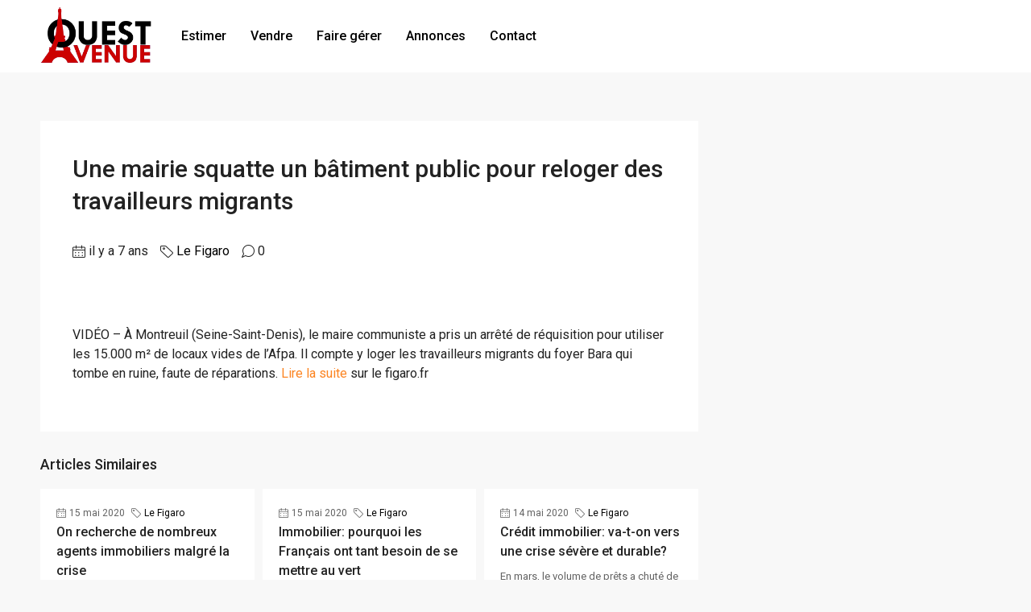

--- FILE ---
content_type: text/plain
request_url: https://www.google-analytics.com/j/collect?v=1&_v=j102&a=1335100889&t=pageview&_s=1&dl=https%3A%2F%2Fwww.ouest-avenue.com%2Fune-mairie-squatte-un-batiment-public-pour-reloger-des-travailleurs-migrants%2F&ul=en-us%40posix&dt=Une%20mairie%20squatte%20un%20b%C3%A2timent%20public%20pour%20reloger%20des%20travailleurs%20migrants%20%E2%80%93%20Ouest%20Avenue&sr=1280x720&vp=1280x720&_u=IEBAAEABAAAAACAAI~&jid=1586907078&gjid=1882397890&cid=1499686550.1768691915&tid=UA-33011289-1&_gid=2050198577.1768691915&_r=1&_slc=1&z=201330375
body_size: -451
content:
2,cG-9G8PG774LB